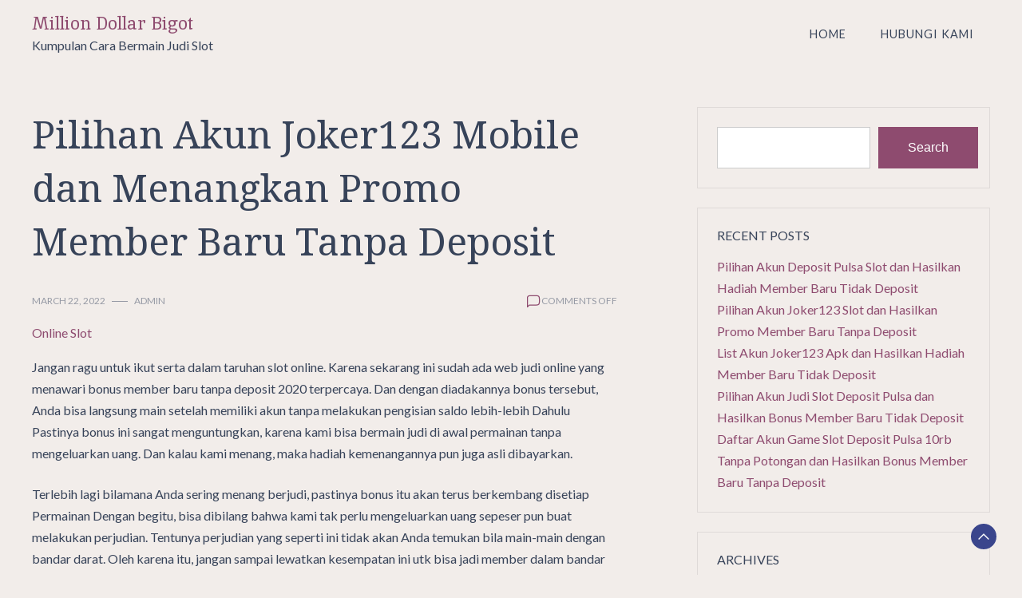

--- FILE ---
content_type: text/html; charset=UTF-8
request_url: https://milliondollarbigot.org/pilihan-akun-joker123-mobile-dan-menangkan-promo-member-baru-tanpa-deposit/
body_size: 10421
content:
<!doctype html>
<html lang="en-US">
<head>
	<meta charset="UTF-8">
	<meta name="viewport" content="width=device-width, initial-scale=1">
	<link rel="profile" href="https://gmpg.org/xfn/11">

	<title>Pilihan Akun Joker123 Mobile dan Menangkan Promo Member Baru Tanpa Deposit &#8211; Million Dollar Bigot</title>
<meta name='robots' content='max-image-preview:large' />
<link rel='dns-prefetch' href='//fonts.googleapis.com' />
<link rel="alternate" type="application/rss+xml" title="Million Dollar Bigot &raquo; Feed" href="https://milliondollarbigot.org/feed/" />
<link rel="alternate" type="application/rss+xml" title="Million Dollar Bigot &raquo; Comments Feed" href="https://milliondollarbigot.org/comments/feed/" />
<script>
window._wpemojiSettings = {"baseUrl":"https:\/\/s.w.org\/images\/core\/emoji\/15.0.3\/72x72\/","ext":".png","svgUrl":"https:\/\/s.w.org\/images\/core\/emoji\/15.0.3\/svg\/","svgExt":".svg","source":{"concatemoji":"https:\/\/milliondollarbigot.org\/wp-includes\/js\/wp-emoji-release.min.js?ver=6.6.2"}};
/*! This file is auto-generated */
!function(i,n){var o,s,e;function c(e){try{var t={supportTests:e,timestamp:(new Date).valueOf()};sessionStorage.setItem(o,JSON.stringify(t))}catch(e){}}function p(e,t,n){e.clearRect(0,0,e.canvas.width,e.canvas.height),e.fillText(t,0,0);var t=new Uint32Array(e.getImageData(0,0,e.canvas.width,e.canvas.height).data),r=(e.clearRect(0,0,e.canvas.width,e.canvas.height),e.fillText(n,0,0),new Uint32Array(e.getImageData(0,0,e.canvas.width,e.canvas.height).data));return t.every(function(e,t){return e===r[t]})}function u(e,t,n){switch(t){case"flag":return n(e,"\ud83c\udff3\ufe0f\u200d\u26a7\ufe0f","\ud83c\udff3\ufe0f\u200b\u26a7\ufe0f")?!1:!n(e,"\ud83c\uddfa\ud83c\uddf3","\ud83c\uddfa\u200b\ud83c\uddf3")&&!n(e,"\ud83c\udff4\udb40\udc67\udb40\udc62\udb40\udc65\udb40\udc6e\udb40\udc67\udb40\udc7f","\ud83c\udff4\u200b\udb40\udc67\u200b\udb40\udc62\u200b\udb40\udc65\u200b\udb40\udc6e\u200b\udb40\udc67\u200b\udb40\udc7f");case"emoji":return!n(e,"\ud83d\udc26\u200d\u2b1b","\ud83d\udc26\u200b\u2b1b")}return!1}function f(e,t,n){var r="undefined"!=typeof WorkerGlobalScope&&self instanceof WorkerGlobalScope?new OffscreenCanvas(300,150):i.createElement("canvas"),a=r.getContext("2d",{willReadFrequently:!0}),o=(a.textBaseline="top",a.font="600 32px Arial",{});return e.forEach(function(e){o[e]=t(a,e,n)}),o}function t(e){var t=i.createElement("script");t.src=e,t.defer=!0,i.head.appendChild(t)}"undefined"!=typeof Promise&&(o="wpEmojiSettingsSupports",s=["flag","emoji"],n.supports={everything:!0,everythingExceptFlag:!0},e=new Promise(function(e){i.addEventListener("DOMContentLoaded",e,{once:!0})}),new Promise(function(t){var n=function(){try{var e=JSON.parse(sessionStorage.getItem(o));if("object"==typeof e&&"number"==typeof e.timestamp&&(new Date).valueOf()<e.timestamp+604800&&"object"==typeof e.supportTests)return e.supportTests}catch(e){}return null}();if(!n){if("undefined"!=typeof Worker&&"undefined"!=typeof OffscreenCanvas&&"undefined"!=typeof URL&&URL.createObjectURL&&"undefined"!=typeof Blob)try{var e="postMessage("+f.toString()+"("+[JSON.stringify(s),u.toString(),p.toString()].join(",")+"));",r=new Blob([e],{type:"text/javascript"}),a=new Worker(URL.createObjectURL(r),{name:"wpTestEmojiSupports"});return void(a.onmessage=function(e){c(n=e.data),a.terminate(),t(n)})}catch(e){}c(n=f(s,u,p))}t(n)}).then(function(e){for(var t in e)n.supports[t]=e[t],n.supports.everything=n.supports.everything&&n.supports[t],"flag"!==t&&(n.supports.everythingExceptFlag=n.supports.everythingExceptFlag&&n.supports[t]);n.supports.everythingExceptFlag=n.supports.everythingExceptFlag&&!n.supports.flag,n.DOMReady=!1,n.readyCallback=function(){n.DOMReady=!0}}).then(function(){return e}).then(function(){var e;n.supports.everything||(n.readyCallback(),(e=n.source||{}).concatemoji?t(e.concatemoji):e.wpemoji&&e.twemoji&&(t(e.twemoji),t(e.wpemoji)))}))}((window,document),window._wpemojiSettings);
</script>
<style id='wp-emoji-styles-inline-css'>

	img.wp-smiley, img.emoji {
		display: inline !important;
		border: none !important;
		box-shadow: none !important;
		height: 1em !important;
		width: 1em !important;
		margin: 0 0.07em !important;
		vertical-align: -0.1em !important;
		background: none !important;
		padding: 0 !important;
	}
</style>
<link rel='stylesheet' id='wp-block-library-css' href='https://milliondollarbigot.org/wp-includes/css/dist/block-library/style.min.css?ver=6.6.2' media='all' />
<style id='wp-block-library-theme-inline-css'>
.wp-block-audio :where(figcaption){color:#555;font-size:13px;text-align:center}.is-dark-theme .wp-block-audio :where(figcaption){color:#ffffffa6}.wp-block-audio{margin:0 0 1em}.wp-block-code{border:1px solid #ccc;border-radius:4px;font-family:Menlo,Consolas,monaco,monospace;padding:.8em 1em}.wp-block-embed :where(figcaption){color:#555;font-size:13px;text-align:center}.is-dark-theme .wp-block-embed :where(figcaption){color:#ffffffa6}.wp-block-embed{margin:0 0 1em}.blocks-gallery-caption{color:#555;font-size:13px;text-align:center}.is-dark-theme .blocks-gallery-caption{color:#ffffffa6}:root :where(.wp-block-image figcaption){color:#555;font-size:13px;text-align:center}.is-dark-theme :root :where(.wp-block-image figcaption){color:#ffffffa6}.wp-block-image{margin:0 0 1em}.wp-block-pullquote{border-bottom:4px solid;border-top:4px solid;color:currentColor;margin-bottom:1.75em}.wp-block-pullquote cite,.wp-block-pullquote footer,.wp-block-pullquote__citation{color:currentColor;font-size:.8125em;font-style:normal;text-transform:uppercase}.wp-block-quote{border-left:.25em solid;margin:0 0 1.75em;padding-left:1em}.wp-block-quote cite,.wp-block-quote footer{color:currentColor;font-size:.8125em;font-style:normal;position:relative}.wp-block-quote.has-text-align-right{border-left:none;border-right:.25em solid;padding-left:0;padding-right:1em}.wp-block-quote.has-text-align-center{border:none;padding-left:0}.wp-block-quote.is-large,.wp-block-quote.is-style-large,.wp-block-quote.is-style-plain{border:none}.wp-block-search .wp-block-search__label{font-weight:700}.wp-block-search__button{border:1px solid #ccc;padding:.375em .625em}:where(.wp-block-group.has-background){padding:1.25em 2.375em}.wp-block-separator.has-css-opacity{opacity:.4}.wp-block-separator{border:none;border-bottom:2px solid;margin-left:auto;margin-right:auto}.wp-block-separator.has-alpha-channel-opacity{opacity:1}.wp-block-separator:not(.is-style-wide):not(.is-style-dots){width:100px}.wp-block-separator.has-background:not(.is-style-dots){border-bottom:none;height:1px}.wp-block-separator.has-background:not(.is-style-wide):not(.is-style-dots){height:2px}.wp-block-table{margin:0 0 1em}.wp-block-table td,.wp-block-table th{word-break:normal}.wp-block-table :where(figcaption){color:#555;font-size:13px;text-align:center}.is-dark-theme .wp-block-table :where(figcaption){color:#ffffffa6}.wp-block-video :where(figcaption){color:#555;font-size:13px;text-align:center}.is-dark-theme .wp-block-video :where(figcaption){color:#ffffffa6}.wp-block-video{margin:0 0 1em}:root :where(.wp-block-template-part.has-background){margin-bottom:0;margin-top:0;padding:1.25em 2.375em}
</style>
<style id='classic-theme-styles-inline-css'>
/*! This file is auto-generated */
.wp-block-button__link{color:#fff;background-color:#32373c;border-radius:9999px;box-shadow:none;text-decoration:none;padding:calc(.667em + 2px) calc(1.333em + 2px);font-size:1.125em}.wp-block-file__button{background:#32373c;color:#fff;text-decoration:none}
</style>
<style id='global-styles-inline-css'>
:root{--wp--preset--aspect-ratio--square: 1;--wp--preset--aspect-ratio--4-3: 4/3;--wp--preset--aspect-ratio--3-4: 3/4;--wp--preset--aspect-ratio--3-2: 3/2;--wp--preset--aspect-ratio--2-3: 2/3;--wp--preset--aspect-ratio--16-9: 16/9;--wp--preset--aspect-ratio--9-16: 9/16;--wp--preset--color--black: #000000;--wp--preset--color--cyan-bluish-gray: #abb8c3;--wp--preset--color--white: #ffffff;--wp--preset--color--pale-pink: #f78da7;--wp--preset--color--vivid-red: #cf2e2e;--wp--preset--color--luminous-vivid-orange: #ff6900;--wp--preset--color--luminous-vivid-amber: #fcb900;--wp--preset--color--light-green-cyan: #7bdcb5;--wp--preset--color--vivid-green-cyan: #00d084;--wp--preset--color--pale-cyan-blue: #8ed1fc;--wp--preset--color--vivid-cyan-blue: #0693e3;--wp--preset--color--vivid-purple: #9b51e0;--wp--preset--gradient--vivid-cyan-blue-to-vivid-purple: linear-gradient(135deg,rgba(6,147,227,1) 0%,rgb(155,81,224) 100%);--wp--preset--gradient--light-green-cyan-to-vivid-green-cyan: linear-gradient(135deg,rgb(122,220,180) 0%,rgb(0,208,130) 100%);--wp--preset--gradient--luminous-vivid-amber-to-luminous-vivid-orange: linear-gradient(135deg,rgba(252,185,0,1) 0%,rgba(255,105,0,1) 100%);--wp--preset--gradient--luminous-vivid-orange-to-vivid-red: linear-gradient(135deg,rgba(255,105,0,1) 0%,rgb(207,46,46) 100%);--wp--preset--gradient--very-light-gray-to-cyan-bluish-gray: linear-gradient(135deg,rgb(238,238,238) 0%,rgb(169,184,195) 100%);--wp--preset--gradient--cool-to-warm-spectrum: linear-gradient(135deg,rgb(74,234,220) 0%,rgb(151,120,209) 20%,rgb(207,42,186) 40%,rgb(238,44,130) 60%,rgb(251,105,98) 80%,rgb(254,248,76) 100%);--wp--preset--gradient--blush-light-purple: linear-gradient(135deg,rgb(255,206,236) 0%,rgb(152,150,240) 100%);--wp--preset--gradient--blush-bordeaux: linear-gradient(135deg,rgb(254,205,165) 0%,rgb(254,45,45) 50%,rgb(107,0,62) 100%);--wp--preset--gradient--luminous-dusk: linear-gradient(135deg,rgb(255,203,112) 0%,rgb(199,81,192) 50%,rgb(65,88,208) 100%);--wp--preset--gradient--pale-ocean: linear-gradient(135deg,rgb(255,245,203) 0%,rgb(182,227,212) 50%,rgb(51,167,181) 100%);--wp--preset--gradient--electric-grass: linear-gradient(135deg,rgb(202,248,128) 0%,rgb(113,206,126) 100%);--wp--preset--gradient--midnight: linear-gradient(135deg,rgb(2,3,129) 0%,rgb(40,116,252) 100%);--wp--preset--font-size--small: 13px;--wp--preset--font-size--medium: 20px;--wp--preset--font-size--large: 36px;--wp--preset--font-size--x-large: 42px;--wp--preset--spacing--20: 0.44rem;--wp--preset--spacing--30: 0.67rem;--wp--preset--spacing--40: 1rem;--wp--preset--spacing--50: 1.5rem;--wp--preset--spacing--60: 2.25rem;--wp--preset--spacing--70: 3.38rem;--wp--preset--spacing--80: 5.06rem;--wp--preset--shadow--natural: 6px 6px 9px rgba(0, 0, 0, 0.2);--wp--preset--shadow--deep: 12px 12px 50px rgba(0, 0, 0, 0.4);--wp--preset--shadow--sharp: 6px 6px 0px rgba(0, 0, 0, 0.2);--wp--preset--shadow--outlined: 6px 6px 0px -3px rgba(255, 255, 255, 1), 6px 6px rgba(0, 0, 0, 1);--wp--preset--shadow--crisp: 6px 6px 0px rgba(0, 0, 0, 1);}:where(.is-layout-flex){gap: 0.5em;}:where(.is-layout-grid){gap: 0.5em;}body .is-layout-flex{display: flex;}.is-layout-flex{flex-wrap: wrap;align-items: center;}.is-layout-flex > :is(*, div){margin: 0;}body .is-layout-grid{display: grid;}.is-layout-grid > :is(*, div){margin: 0;}:where(.wp-block-columns.is-layout-flex){gap: 2em;}:where(.wp-block-columns.is-layout-grid){gap: 2em;}:where(.wp-block-post-template.is-layout-flex){gap: 1.25em;}:where(.wp-block-post-template.is-layout-grid){gap: 1.25em;}.has-black-color{color: var(--wp--preset--color--black) !important;}.has-cyan-bluish-gray-color{color: var(--wp--preset--color--cyan-bluish-gray) !important;}.has-white-color{color: var(--wp--preset--color--white) !important;}.has-pale-pink-color{color: var(--wp--preset--color--pale-pink) !important;}.has-vivid-red-color{color: var(--wp--preset--color--vivid-red) !important;}.has-luminous-vivid-orange-color{color: var(--wp--preset--color--luminous-vivid-orange) !important;}.has-luminous-vivid-amber-color{color: var(--wp--preset--color--luminous-vivid-amber) !important;}.has-light-green-cyan-color{color: var(--wp--preset--color--light-green-cyan) !important;}.has-vivid-green-cyan-color{color: var(--wp--preset--color--vivid-green-cyan) !important;}.has-pale-cyan-blue-color{color: var(--wp--preset--color--pale-cyan-blue) !important;}.has-vivid-cyan-blue-color{color: var(--wp--preset--color--vivid-cyan-blue) !important;}.has-vivid-purple-color{color: var(--wp--preset--color--vivid-purple) !important;}.has-black-background-color{background-color: var(--wp--preset--color--black) !important;}.has-cyan-bluish-gray-background-color{background-color: var(--wp--preset--color--cyan-bluish-gray) !important;}.has-white-background-color{background-color: var(--wp--preset--color--white) !important;}.has-pale-pink-background-color{background-color: var(--wp--preset--color--pale-pink) !important;}.has-vivid-red-background-color{background-color: var(--wp--preset--color--vivid-red) !important;}.has-luminous-vivid-orange-background-color{background-color: var(--wp--preset--color--luminous-vivid-orange) !important;}.has-luminous-vivid-amber-background-color{background-color: var(--wp--preset--color--luminous-vivid-amber) !important;}.has-light-green-cyan-background-color{background-color: var(--wp--preset--color--light-green-cyan) !important;}.has-vivid-green-cyan-background-color{background-color: var(--wp--preset--color--vivid-green-cyan) !important;}.has-pale-cyan-blue-background-color{background-color: var(--wp--preset--color--pale-cyan-blue) !important;}.has-vivid-cyan-blue-background-color{background-color: var(--wp--preset--color--vivid-cyan-blue) !important;}.has-vivid-purple-background-color{background-color: var(--wp--preset--color--vivid-purple) !important;}.has-black-border-color{border-color: var(--wp--preset--color--black) !important;}.has-cyan-bluish-gray-border-color{border-color: var(--wp--preset--color--cyan-bluish-gray) !important;}.has-white-border-color{border-color: var(--wp--preset--color--white) !important;}.has-pale-pink-border-color{border-color: var(--wp--preset--color--pale-pink) !important;}.has-vivid-red-border-color{border-color: var(--wp--preset--color--vivid-red) !important;}.has-luminous-vivid-orange-border-color{border-color: var(--wp--preset--color--luminous-vivid-orange) !important;}.has-luminous-vivid-amber-border-color{border-color: var(--wp--preset--color--luminous-vivid-amber) !important;}.has-light-green-cyan-border-color{border-color: var(--wp--preset--color--light-green-cyan) !important;}.has-vivid-green-cyan-border-color{border-color: var(--wp--preset--color--vivid-green-cyan) !important;}.has-pale-cyan-blue-border-color{border-color: var(--wp--preset--color--pale-cyan-blue) !important;}.has-vivid-cyan-blue-border-color{border-color: var(--wp--preset--color--vivid-cyan-blue) !important;}.has-vivid-purple-border-color{border-color: var(--wp--preset--color--vivid-purple) !important;}.has-vivid-cyan-blue-to-vivid-purple-gradient-background{background: var(--wp--preset--gradient--vivid-cyan-blue-to-vivid-purple) !important;}.has-light-green-cyan-to-vivid-green-cyan-gradient-background{background: var(--wp--preset--gradient--light-green-cyan-to-vivid-green-cyan) !important;}.has-luminous-vivid-amber-to-luminous-vivid-orange-gradient-background{background: var(--wp--preset--gradient--luminous-vivid-amber-to-luminous-vivid-orange) !important;}.has-luminous-vivid-orange-to-vivid-red-gradient-background{background: var(--wp--preset--gradient--luminous-vivid-orange-to-vivid-red) !important;}.has-very-light-gray-to-cyan-bluish-gray-gradient-background{background: var(--wp--preset--gradient--very-light-gray-to-cyan-bluish-gray) !important;}.has-cool-to-warm-spectrum-gradient-background{background: var(--wp--preset--gradient--cool-to-warm-spectrum) !important;}.has-blush-light-purple-gradient-background{background: var(--wp--preset--gradient--blush-light-purple) !important;}.has-blush-bordeaux-gradient-background{background: var(--wp--preset--gradient--blush-bordeaux) !important;}.has-luminous-dusk-gradient-background{background: var(--wp--preset--gradient--luminous-dusk) !important;}.has-pale-ocean-gradient-background{background: var(--wp--preset--gradient--pale-ocean) !important;}.has-electric-grass-gradient-background{background: var(--wp--preset--gradient--electric-grass) !important;}.has-midnight-gradient-background{background: var(--wp--preset--gradient--midnight) !important;}.has-small-font-size{font-size: var(--wp--preset--font-size--small) !important;}.has-medium-font-size{font-size: var(--wp--preset--font-size--medium) !important;}.has-large-font-size{font-size: var(--wp--preset--font-size--large) !important;}.has-x-large-font-size{font-size: var(--wp--preset--font-size--x-large) !important;}
:where(.wp-block-post-template.is-layout-flex){gap: 1.25em;}:where(.wp-block-post-template.is-layout-grid){gap: 1.25em;}
:where(.wp-block-columns.is-layout-flex){gap: 2em;}:where(.wp-block-columns.is-layout-grid){gap: 2em;}
:root :where(.wp-block-pullquote){font-size: 1.5em;line-height: 1.6;}
</style>
<link rel='stylesheet' id='contact-form-7-css' href='https://milliondollarbigot.org/wp-content/plugins/contact-form-7/includes/css/styles.css?ver=5.6.3' media='all' />
<link rel='stylesheet' id='dalmatian-blog-css' href='https://milliondollarbigot.org/wp-content/themes/dalmatian-blog/style.css?ver=1.1.0' media='all' />
<style id='dalmatian-blog-inline-css'>
body,.site-header{background:#f2edea;}
:root { --site-title-color: #8e4b6f; }
:root { --secondary-color: #3a458c; }
:root { --primary-color: #8e4b6f; }
:root { --light-color: #ffffff; }
:root { --grey-color: #969aa5; }
:root { --dark-color: #374359; }
:root { --site-identity-font-family: Inika; }
:root { --primary-font: Lato; }
:root { --secondary-font: Noto Serif; }
:root { --logo-size: 20px; }
:root { --site-identity-font-size: 22px; }
html,body{font-size:16px;}
:root { --font-weight: 400; }
:root { --line-height: 1.7; }
:root { --container-width: 1400px; }
</style>
<link rel='stylesheet' id='google-fonts-css' href='https://fonts.googleapis.com/css?family=Lato%3A100%2C100italic%2C300%2C300italic%2Cregular%2Citalic%2C700%2C700italic%2C900%2C900italic%7CNoto+Serif%3Aregular%2Citalic%2C700%2C700italic%7CInika%3Aregular%2C700' media='all' />
<script src="https://milliondollarbigot.org/wp-includes/js/jquery/jquery.min.js?ver=3.7.1" id="jquery-core-js"></script>
<script src="https://milliondollarbigot.org/wp-includes/js/jquery/jquery-migrate.min.js?ver=3.4.1" id="jquery-migrate-js"></script>
<link rel="https://api.w.org/" href="https://milliondollarbigot.org/wp-json/" /><link rel="alternate" title="JSON" type="application/json" href="https://milliondollarbigot.org/wp-json/wp/v2/posts/19124" /><link rel="EditURI" type="application/rsd+xml" title="RSD" href="https://milliondollarbigot.org/xmlrpc.php?rsd" />
<meta name="generator" content="WordPress 6.6.2" />
<link rel="canonical" href="https://milliondollarbigot.org/pilihan-akun-joker123-mobile-dan-menangkan-promo-member-baru-tanpa-deposit/" />
<link rel='shortlink' href='https://milliondollarbigot.org/?p=19124' />
<link rel="alternate" title="oEmbed (JSON)" type="application/json+oembed" href="https://milliondollarbigot.org/wp-json/oembed/1.0/embed?url=https%3A%2F%2Fmilliondollarbigot.org%2Fpilihan-akun-joker123-mobile-dan-menangkan-promo-member-baru-tanpa-deposit%2F" />
<link rel="alternate" title="oEmbed (XML)" type="text/xml+oembed" href="https://milliondollarbigot.org/wp-json/oembed/1.0/embed?url=https%3A%2F%2Fmilliondollarbigot.org%2Fpilihan-akun-joker123-mobile-dan-menangkan-promo-member-baru-tanpa-deposit%2F&#038;format=xml" />
</head>

<body class="post-template-default single single-post postid-19124 single-format-standard wp-embed-responsive">
	<a class="skip-link screen-reader-text" href="#primary">Skip to content</a>


	
	<header id="masthead" class="site-header">
		<div class="header-wrapper">
		<div class="container">
			<div class="site-header-wrapper">
				<div class="site-branding">
					
											
						<div class="site-identity">

															<div class="site-title">
									<a href="https://milliondollarbigot.org/" rel="home" class="logo">Million Dollar Bigot</a>
								</div>
							

																						<div class="site-description">Kumpulan Cara Bermain Judi Slot</div>
													</div>
					
				</div><!-- .site-branding -->

				<nav id="site-navigation" class="main-navigation">
					<button id="nav-icon3" class="menu-toggle" aria-controls="primary-menu" aria-expanded="false">
						
  <span></span>
  <span></span>
  <span></span>
  <span></span>
					</button>
					<div class="menu-menu-1-container"><ul id="primary-menu" class="menu"><li id="menu-item-19339" class="menu-item menu-item-type-custom menu-item-object-custom menu-item-home menu-item-19339"><a href="https://milliondollarbigot.org/">Home</a></li>
<li id="menu-item-19340" class="menu-item menu-item-type-post_type menu-item-object-page menu-item-19340"><a href="https://milliondollarbigot.org/hubungi-kami/">Hubungi Kami</a></li>
</ul></div>				</nav><!-- #site-navigation -->
			</div>
		</div>
		</div>
	</header><!-- #masthead -->

	

<div id="primary" class="inside-page content-area">
    <div class="container">
        <div class="main-wrapper">
                <section class="page-section full-width-view">
                    <div class="detail-content">

                                                    


<h1 class="page-title">Pilihan Akun Joker123 Mobile dan Menangkan Promo Member Baru Tanpa Deposit</h1>

<div class="single-post">
    


<div class="post-content">

    <div class="ihead info">
        <ul class="list-inline">
                         
                                <li class="post-date"><i class="icon-calendar"></i> <a
                    href="https://milliondollarbigot.org/2022/03/22/">March 22, 2022</a>
                </li>
            
                            
                <li class="post-author"><i class="icon-user"></i>
                    <a class="url fn n" href="https://milliondollarbigot.org/author/admin/">
                                                                            <div class="author-image">
                                                            </div>
                                                admin                    </a>
                </li>
            
            </ul>


                            <span class="comments">
                            <svg width="20px" height="20px" viewBox="0 0 24 24" id="magicoon-Regular" xmlns="http://www.w3.org/2000/svg"><g id="comment-Regular"><path id="comment-Regular-2" data-name="comment-Regular" class="cls-1" d="M17,3.25H7A4.756,4.756,0,0,0,2.25,8V21a.75.75,0,0,0,1.28.53l2.414-2.414a1.246,1.246,0,0,1,.885-.366H17A4.756,4.756,0,0,0,21.75,14V8A4.756,4.756,0,0,0,17,3.25ZM20.25,14A3.254,3.254,0,0,1,17,17.25H6.829a2.73,2.73,0,0,0-1.945.806L3.75,19.189V8A3.254,3.254,0,0,1,7,4.75H17A3.254,3.254,0,0,1,20.25,8Z"/></g></svg>
                                <span>Comments Off<span class="screen-reader-text"> on Pilihan Akun Joker123 Mobile dan Menangkan Promo Member Baru Tanpa Deposit</span></span>                            </span>


                    
        
    </div>


                        
                            <div class="category"> 
                                            <a href="https://milliondollarbigot.org/category/online-slot/">Online Slot</a>
                                    </div>
            
        
         
        


    
                

    <article>
        
        <div class="inner-article-content">
        <p>Jangan ragu untuk ikut serta dalam taruhan slot online. Karena sekarang ini sudah ada web judi online yang menawari bonus member baru tanpa deposit 2020 terpercaya. Dan dengan diadakannya bonus tersebut, Anda bisa langsung main setelah memiliki akun tanpa melakukan pengisian saldo lebih-lebih Dahulu Pastinya bonus ini sangat menguntungkan, karena kami bisa bermain judi di awal permainan tanpa mengeluarkan uang. Dan kalau kami menang, maka hadiah kemenangannya pun juga asli dibayarkan.</p>
<p>Terlebih lagi bilamana Anda sering menang berjudi, pastinya bonus itu akan terus berkembang disetiap Permainan Dengan begitu, bisa dibilang bahwa kami tak perlu mengeluarkan uang sepeser pun buat melakukan perjudian. Tentunya perjudian yang seperti ini tidak akan Anda temukan bila main-main dengan bandar darat. Oleh karena itu, jangan sampai lewatkan kesempatan ini utk bisa jadi member dalam bandar online terbaik dan terpercaya. Lantas, gimana caranya biar kita bisa menjadi member pada bandar tersebut dan jadi penjudi online? Mudah saja, simak terus pembahasan di halaman ini.</p>
<h2>Cara Mendapatkan Bonus Member Baru Tanpa Deposit</h2>
<p>Satu-satunya cara buat memperoleh bonus new member ini yakni dengan bergabung pada situs judi online paling baik dan terpercaya. Karena sama seperti nama bonus tersebut, merupakan new member bonus. Hanya terhadap para member baru sajalah bonus ini akan dilimpahkan. Sedangkan untuk jadi penjudi dalam situs atau jadi member, caranya merupakan dengan melakukan pendaftaran. Waktu Anda menghampiri situs perjudian terpercaya di browser, sehingga temukanlah menu registrasi. Yang mana letak keberadaan menu tersebut umumnya di awal mula halaman Web Setelah Anda memasuki menu itu, maka akan muncul formulir yang perlu Anda isi. Isian tersebut di antaranya ialah seperti:</p>
<p>• Username. Pada kolom ini isilah nama baru utk akun Anda. Bisa dibuat dengan cara bebas.<br />
• Kata sandi Dalam kolom ini silahkan diisi kode rahasia. Perpaduan username dan password dimanfaatkan untuk login. Jadi, usahakanlah buat membuat password yang mana, contohnya mengkombinasikan huruf dan angka.<br />
• Email. Masukkanlah email Anda yang masih aktif. Email ini digunakan utk kepentingan akun judi seperti verifikasi dan pemulihan password kalau suatu saat kelak Anda lupa.<br />
• Nomor Mobile phone Masukkanlah nomor handphone yang sedang Dipakai karena seluruh kabar dari situs judi nantinya akan dikirim melalui SMS dan WA.<br />
• Bank. Disini ada banyak tipe bank, seperti BNI, BRI, BCA, Mandiri dan Danamon. Pilihlah salah satunya yang yaitu jenis bank penyimpanan uang Anda saat ini.<br />
• Nomor Rekening. Masukkanlah nomor rekeningnya di kolom ini.<br />
• Nama Rekening. Masukkanlah nama dari nomor rekening di atas yang asli.<br />
• Kode Refferal. Jika tidak memiliki kode ini maka boleh dilewati.</p>
<p>Dengan mengisikan seluruh kolom pada formulir tersebut dan menyetujui syarat dan Syaratnya sehingga Anda sudah resmi menjadi member judi slot online. Yang mana akan berhak menerima seluruh layanan dan media dari penyedia game judi online dalam situs terbaik itu. Dan pasti saja dengan akun yang baru Anda buat itu akan terisi saldo secara langsung tanpa mesti melakukan deposit. Situs judi terpercaya tidak akan berbohong berkenaan tawaran bonus bagi member barunya. Tidak hanya daripada bonus itu, pihak situs juga sediakan beragam macam promo yang berbuah bonus juga.</p>
<p>Banyak Bonus Besar dari Pihak Website Judi Online Terpercaya</p>
<p>Jadi, sebenarnya tidak hanya satu kategori saja yang nantinya Anda peroleh ketika sudah jadi anggota atau member. Dan itulah alasan kenapa penjudi yang telah lama bergabung tetap betah main dengan situs perjudian online. Misalnya saja pada saat Anda mendaftarkan diri, disitu akan kolom buat memasukkan kode refferal kan? Nah, itu juga merupakan kode utk pencairan bonus refferal.</p>
<p>Selain itu, website slot online yang meluangkan bonus member baru tanpa deposit 2020 ini juga memberikan komisi. Komisi ini juga yakni bonus yang bisa Anda peroleh dikala berjudi dalam games tertentu. Seandainya Anda sering pasang taruhan pada permainan itu, sehingga bonusnya akan terus mengalir sebelum Anda mogok taruhan. Utk itu, segeralah mendaftarkan diri sekarang juga.</p>
        </div>

          </article>

</div>




<div class="ifoot info">



    


    
        <div class="tags">
            
                                    <a href="https://milliondollarbigot.org/tag/slot-deposit-pulsa-tanpa-potongan/">Slot Deposit Pulsa Tanpa Potongan</a>
                        </div>
    


</div>



<div class="author-post clearfix">
                <div class="author-image">
            <a href="https://milliondollarbigot.org/author/admin/"><img alt='' src='https://secure.gravatar.com/avatar/5b2666613c4a16a4bdf62c91484c542a?s=75&#038;d=mm&#038;r=g' srcset='https://secure.gravatar.com/avatar/5b2666613c4a16a4bdf62c91484c542a?s=150&#038;d=mm&#038;r=g 2x' class='avatar avatar-75 photo' height='75' width='75' decoding='async'/></a>
        </div>
        <div class="author-details">
        <h4><a
            href="https://milliondollarbigot.org/author/admin/">admin</a>
        </h4>
        <p></p>
    </div>
</div>

</div>                                                
	<nav class="navigation post-navigation" aria-label="Posts">
		<h2 class="screen-reader-text">Post navigation</h2>
		<div class="nav-links"><div class="nav-previous"><a href="https://milliondollarbigot.org/list-akun-agen-slot-bonus-new-member-100-dan-menangkan-bonus-member-baru-tidak-deposit/" rel="prev">List Akun Agen Slot Bonus New Member 100 dan Menangkan Bonus Member Baru Tidak Deposit</a></div><div class="nav-next"><a href="https://milliondollarbigot.org/pilihan-akun-joker123-terpercaya-dan-hasilkan-promo-member-baru-tak-perlu-deposit/" rel="next">Pilihan Akun Joker123 Terpercaya dan Hasilkan Promo Member Baru Tak Perlu Deposit</a></div></div>
	</nav>                        
<div id="comments" class="comments-area">

	
</div><!-- #comments -->

                    </div><!-- /.end of deatil-content -->

                    

<div class="related-posts">
              
        <h2 class="main-title">Related Articles</h2>          
        <div class="post-holder">
                            <div class="news-snippet">

                           

                    <div class="summary">
                        <h5 class="news-title">
                            <a href="https://milliondollarbigot.org/pilihan-akun-deposit-pulsa-slot-dan-hasilkan-hadiah-member-baru-tidak-deposit/" rel="bookmark">
                                Pilihan Akun Deposit Pulsa Slot dan Hasilkan Hadiah Member Baru Tidak Deposit                            </a>
                        </h5>                                

                        <div class="info">
                            <ul class="list-inline">
                                                                <li><i class="icon-calendar"></i> <a
                                    href="https://milliondollarbigot.org/2022/08/16/">August 16, 2022</a>
                                </li>
                            </ul>
                        </div>

                                                    <div class="ifoot info">
                                <a href="https://milliondollarbigot.org/pilihan-akun-deposit-pulsa-slot-dan-hasilkan-hadiah-member-baru-tidak-deposit/" rel="bookmark" title=""
                                    class="readmore">Read More </a>
                                                                    <div class="social-share">
                                        <script type="text/javascript">
	var fb = 'Facebook';
	var twitter = 'Twitter';
	var pinterest = 'Pinterest';
	var linkedin = 'Linkedin';
</script>




<ul class="list-inline">

	<li>Share:</li>

	
	
	
		

</ul>                    
                                    </div>
                                                            </div>
                        
                    </div>
                </div>
                            <div class="news-snippet">

                           

                    <div class="summary">
                        <h5 class="news-title">
                            <a href="https://milliondollarbigot.org/pilihan-akun-joker123-slot-dan-hasilkan-promo-member-baru-tanpa-deposit/" rel="bookmark">
                                Pilihan Akun Joker123 Slot dan Hasilkan Promo Member Baru Tanpa Deposit                            </a>
                        </h5>                                

                        <div class="info">
                            <ul class="list-inline">
                                                                <li><i class="icon-calendar"></i> <a
                                    href="https://milliondollarbigot.org/2022/08/16/">August 16, 2022</a>
                                </li>
                            </ul>
                        </div>

                                                    <div class="ifoot info">
                                <a href="https://milliondollarbigot.org/pilihan-akun-joker123-slot-dan-hasilkan-promo-member-baru-tanpa-deposit/" rel="bookmark" title=""
                                    class="readmore">Read More </a>
                                                                    <div class="social-share">
                                        <script type="text/javascript">
	var fb = 'Facebook';
	var twitter = 'Twitter';
	var pinterest = 'Pinterest';
	var linkedin = 'Linkedin';
</script>




<ul class="list-inline">

	<li>Share:</li>

	
	
	
		

</ul>                    
                                    </div>
                                                            </div>
                        
                    </div>
                </div>
                            <div class="news-snippet">

                           

                    <div class="summary">
                        <h5 class="news-title">
                            <a href="https://milliondollarbigot.org/list-akun-joker123-apk-dan-hasilkan-hadiah-member-baru-tidak-deposit/" rel="bookmark">
                                List Akun Joker123 Apk dan Hasilkan Hadiah Member Baru Tidak Deposit                            </a>
                        </h5>                                

                        <div class="info">
                            <ul class="list-inline">
                                                                <li><i class="icon-calendar"></i> <a
                                    href="https://milliondollarbigot.org/2022/08/14/">August 14, 2022</a>
                                </li>
                            </ul>
                        </div>

                                                    <div class="ifoot info">
                                <a href="https://milliondollarbigot.org/list-akun-joker123-apk-dan-hasilkan-hadiah-member-baru-tidak-deposit/" rel="bookmark" title=""
                                    class="readmore">Read More </a>
                                                                    <div class="social-share">
                                        <script type="text/javascript">
	var fb = 'Facebook';
	var twitter = 'Twitter';
	var pinterest = 'Pinterest';
	var linkedin = 'Linkedin';
</script>




<ul class="list-inline">

	<li>Share:</li>

	
	
	
		

</ul>                    
                                    </div>
                                                            </div>
                        
                    </div>
                </div>
                                </div>
    </div>                </section> <!-- /.end of section -->

                <div class="sidebar">
<aside id="secondary" class="widget-area">
	<section id="block-2" class="widget widget_block widget_search"><form role="search" method="get" action="https://milliondollarbigot.org/" class="wp-block-search__button-outside wp-block-search__text-button wp-block-search"    ><label class="wp-block-search__label" for="wp-block-search__input-1" >Search</label><div class="wp-block-search__inside-wrapper " ><input class="wp-block-search__input" id="wp-block-search__input-1" placeholder="" value="" type="search" name="s" required /><button aria-label="Search" class="wp-block-search__button wp-element-button" type="submit" >Search</button></div></form></section><section id="block-3" class="widget widget_block"><div class="wp-block-group"><div class="wp-block-group__inner-container is-layout-flow wp-block-group-is-layout-flow"><h2 class="wp-block-heading">Recent Posts</h2><ul class="wp-block-latest-posts__list wp-block-latest-posts"><li><a class="wp-block-latest-posts__post-title" href="https://milliondollarbigot.org/pilihan-akun-deposit-pulsa-slot-dan-hasilkan-hadiah-member-baru-tidak-deposit/">Pilihan Akun Deposit Pulsa Slot dan Hasilkan Hadiah Member Baru Tidak Deposit</a></li>
<li><a class="wp-block-latest-posts__post-title" href="https://milliondollarbigot.org/pilihan-akun-joker123-slot-dan-hasilkan-promo-member-baru-tanpa-deposit/">Pilihan Akun Joker123 Slot dan Hasilkan Promo Member Baru Tanpa Deposit</a></li>
<li><a class="wp-block-latest-posts__post-title" href="https://milliondollarbigot.org/list-akun-joker123-apk-dan-hasilkan-hadiah-member-baru-tidak-deposit/">List Akun Joker123 Apk dan Hasilkan Hadiah Member Baru Tidak Deposit</a></li>
<li><a class="wp-block-latest-posts__post-title" href="https://milliondollarbigot.org/pilihan-akun-judi-slot-deposit-pulsa-dan-hasilkan-bonus-member-baru-tidak-deposit/">Pilihan Akun Judi Slot Deposit Pulsa dan Hasilkan Bonus Member Baru Tidak Deposit</a></li>
<li><a class="wp-block-latest-posts__post-title" href="https://milliondollarbigot.org/daftar-akun-game-slot-deposit-pulsa-10rb-tanpa-potongan-dan-hasilkan-bonus-member-baru-tanpa-deposit/">Daftar Akun Game Slot Deposit Pulsa 10rb Tanpa Potongan dan Hasilkan Bonus Member Baru Tanpa Deposit</a></li>
</ul></div></div></section><section id="block-5" class="widget widget_block"><div class="wp-block-group"><div class="wp-block-group__inner-container is-layout-flow wp-block-group-is-layout-flow"><h2 class="wp-block-heading">Archives</h2><ul class="wp-block-archives-list wp-block-archives">	<li><a href='https://milliondollarbigot.org/2022/08/'>August 2022</a></li>
	<li><a href='https://milliondollarbigot.org/2022/07/'>July 2022</a></li>
	<li><a href='https://milliondollarbigot.org/2022/06/'>June 2022</a></li>
	<li><a href='https://milliondollarbigot.org/2022/05/'>May 2022</a></li>
	<li><a href='https://milliondollarbigot.org/2022/04/'>April 2022</a></li>
	<li><a href='https://milliondollarbigot.org/2022/03/'>March 2022</a></li>
	<li><a href='https://milliondollarbigot.org/2022/02/'>February 2022</a></li>
	<li><a href='https://milliondollarbigot.org/2022/01/'>January 2022</a></li>
	<li><a href='https://milliondollarbigot.org/2021/12/'>December 2021</a></li>
	<li><a href='https://milliondollarbigot.org/2021/11/'>November 2021</a></li>
	<li><a href='https://milliondollarbigot.org/2021/10/'>October 2021</a></li>
	<li><a href='https://milliondollarbigot.org/2021/09/'>September 2021</a></li>
	<li><a href='https://milliondollarbigot.org/2021/08/'>August 2021</a></li>
	<li><a href='https://milliondollarbigot.org/2021/07/'>July 2021</a></li>
	<li><a href='https://milliondollarbigot.org/2021/06/'>June 2021</a></li>
	<li><a href='https://milliondollarbigot.org/2021/05/'>May 2021</a></li>
	<li><a href='https://milliondollarbigot.org/2021/04/'>April 2021</a></li>
	<li><a href='https://milliondollarbigot.org/2021/03/'>March 2021</a></li>
	<li><a href='https://milliondollarbigot.org/2021/02/'>February 2021</a></li>
	<li><a href='https://milliondollarbigot.org/2021/01/'>January 2021</a></li>
	<li><a href='https://milliondollarbigot.org/2020/12/'>December 2020</a></li>
	<li><a href='https://milliondollarbigot.org/2020/11/'>November 2020</a></li>
	<li><a href='https://milliondollarbigot.org/2020/10/'>October 2020</a></li>
	<li><a href='https://milliondollarbigot.org/2020/09/'>September 2020</a></li>
	<li><a href='https://milliondollarbigot.org/2020/08/'>August 2020</a></li>
	<li><a href='https://milliondollarbigot.org/2020/07/'>July 2020</a></li>
	<li><a href='https://milliondollarbigot.org/2020/06/'>June 2020</a></li>
	<li><a href='https://milliondollarbigot.org/2020/05/'>May 2020</a></li>
	<li><a href='https://milliondollarbigot.org/2020/04/'>April 2020</a></li>
	<li><a href='https://milliondollarbigot.org/2020/03/'>March 2020</a></li>
	<li><a href='https://milliondollarbigot.org/2020/02/'>February 2020</a></li>
	<li><a href='https://milliondollarbigot.org/2020/01/'>January 2020</a></li>
</ul></div></div></section><section id="custom_html-2" class="widget_text widget widget_custom_html"><div class="textwidget custom-html-widget"><a href="https://lutinaspizzeria.com">slot online resmi</a></div></section><section id="block-6" class="widget widget_block"><div class="wp-block-group"><div class="wp-block-group__inner-container is-layout-flow wp-block-group-is-layout-flow"><h2 class="wp-block-heading">Categories</h2><ul class="wp-block-categories-list wp-block-categories">	<li class="cat-item cat-item-1"><a href="https://milliondollarbigot.org/category/online-slot/">Online Slot</a>
</li>
</ul></div></div></section></aside><!-- #secondary -->
</div>

        </div>
    </div>
</div>

    


	<footer id="colophon" class="site-footer">

		<div class="container">

			



	<!-- social links -->
	<div class="social-links">
		<ul class="list-group list-group-horizontal list-inline">

			
			
			
			
			
			
			
		</ul>
	</div>
	<!-- social links -->
			
			<div class="site-info">
									
					<span class="sep"> | </span>
						
				<div class="copyright"></div>
			</div><!-- .site-info -->

		</div>
	</footer><!-- #colophon -->


<a class="scroll-to-top" href="javascript:void(0)">
<svg id="Layer_1"  version="1.1" viewBox="0 0 64 64" xml:space="preserve" xmlns="http://www.w3.org/2000/svg" xmlns:xlink="http://www.w3.org/1999/xlink">
	<g><g id="Icon-Chevron-Left" transform="translate(237.000000, 335.000000)"><polyline class="st0" id="Fill-35" points="-191.3,-296.9 -193.3,-294.9 -205,-306.6 -216.7,-294.9 -218.7,-296.9 -205,-310.6      -191.3,-296.9    "/></g></g></svg>
</a>

<script src="https://milliondollarbigot.org/wp-content/plugins/contact-form-7/includes/swv/js/index.js?ver=5.6.3" id="swv-js"></script>
<script id="contact-form-7-js-extra">
var wpcf7 = {"api":{"root":"https:\/\/milliondollarbigot.org\/wp-json\/","namespace":"contact-form-7\/v1"}};
</script>
<script src="https://milliondollarbigot.org/wp-content/plugins/contact-form-7/includes/js/index.js?ver=5.6.3" id="contact-form-7-js"></script>
<script src="https://milliondollarbigot.org/wp-content/themes/dalmatian-blog/js/navigation.js?ver=1.1.0" id="dalmatian-blog-navigation-js"></script>
<script src="https://milliondollarbigot.org/wp-content/themes/dalmatian-blog/js/scripts.js?ver=DALMATIAN_BLOG_VERSION" id="dalmatian-blog-script-js"></script>

<script defer src="https://static.cloudflareinsights.com/beacon.min.js/vcd15cbe7772f49c399c6a5babf22c1241717689176015" integrity="sha512-ZpsOmlRQV6y907TI0dKBHq9Md29nnaEIPlkf84rnaERnq6zvWvPUqr2ft8M1aS28oN72PdrCzSjY4U6VaAw1EQ==" data-cf-beacon='{"version":"2024.11.0","token":"7385f87e52ff4e0cb89875baf61fc60b","r":1,"server_timing":{"name":{"cfCacheStatus":true,"cfEdge":true,"cfExtPri":true,"cfL4":true,"cfOrigin":true,"cfSpeedBrain":true},"location_startswith":null}}' crossorigin="anonymous"></script>
</body>
</html>
